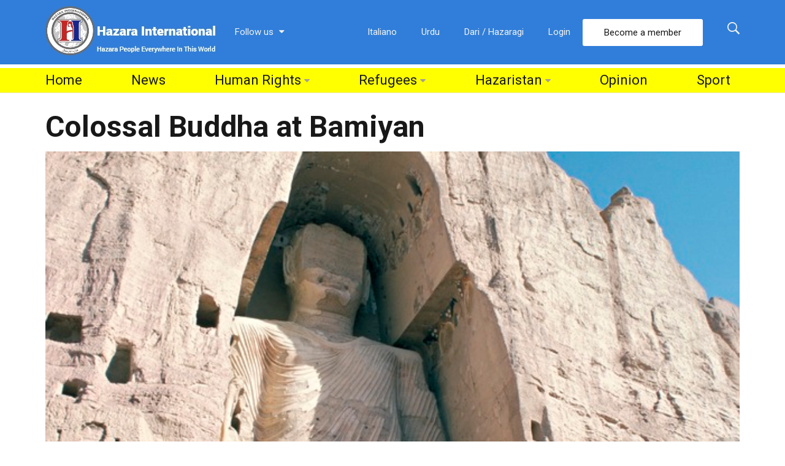

--- FILE ---
content_type: text/html; charset=UTF-8
request_url: https://www.hazarainternational.com/2015/01/10/disputes-damage-hopes-of-rebuilding-afghanistans-bamiyan-buddhas/colossal-buddha-at-bamiyan/
body_size: 64063
content:
<!DOCTYPE html>
<!--[if IE 9]><html class="lt-ie10 no-js" lang="en-US" itemscope itemtype="https://schema.org/WebSite"> <![endif]-->
<html class="no-js flexbox" lang="en-US" itemscope itemtype="https://schema.org/WebSite">
	<head>
		<meta charset="UTF-8">
		<meta name="viewport" content="width=device-width, height=device-height, initial-scale=1.0, maximum-scale=1.0" />

		<meta name='robots' content='index, follow, max-image-preview:large, max-snippet:-1, max-video-preview:-1' />

	<!-- This site is optimized with the Yoast SEO plugin v26.6 - https://yoast.com/wordpress/plugins/seo/ -->
	<title>Colossal Buddha at Bamiyan - Hazara International</title>
	<link rel="canonical" href="https://www.hazarainternational.com/2015/01/10/disputes-damage-hopes-of-rebuilding-afghanistans-bamiyan-buddhas/colossal-buddha-at-bamiyan/" />
	<meta property="og:locale" content="en_US" />
	<meta property="og:type" content="article" />
	<meta property="og:title" content="Colossal Buddha at Bamiyan - Hazara International" />
	<meta property="og:url" content="https://www.hazarainternational.com/2015/01/10/disputes-damage-hopes-of-rebuilding-afghanistans-bamiyan-buddhas/colossal-buddha-at-bamiyan/" />
	<meta property="og:site_name" content="Hazara International" />
	<meta property="article:publisher" content="https://www.facebook.com/HazaraInternationalNetwork/" />
	<meta property="og:image" content="https://www.hazarainternational.com/2015/01/10/disputes-damage-hopes-of-rebuilding-afghanistans-bamiyan-buddhas/colossal-buddha-at-bamiyan" />
	<meta property="og:image:width" content="620" />
	<meta property="og:image:height" content="372" />
	<meta property="og:image:type" content="image/jpeg" />
	<meta name="twitter:card" content="summary_large_image" />
	<meta name="twitter:site" content="@hazarapeople" />
	<script type="application/ld+json" class="yoast-schema-graph">{"@context":"https://schema.org","@graph":[{"@type":"WebPage","@id":"https://www.hazarainternational.com/2015/01/10/disputes-damage-hopes-of-rebuilding-afghanistans-bamiyan-buddhas/colossal-buddha-at-bamiyan/","url":"https://www.hazarainternational.com/2015/01/10/disputes-damage-hopes-of-rebuilding-afghanistans-bamiyan-buddhas/colossal-buddha-at-bamiyan/","name":"Colossal Buddha at Bamiyan - Hazara International","isPartOf":{"@id":"https://www.hazarainternational.com/#website"},"primaryImageOfPage":{"@id":"https://www.hazarainternational.com/2015/01/10/disputes-damage-hopes-of-rebuilding-afghanistans-bamiyan-buddhas/colossal-buddha-at-bamiyan/#primaryimage"},"image":{"@id":"https://www.hazarainternational.com/2015/01/10/disputes-damage-hopes-of-rebuilding-afghanistans-bamiyan-buddhas/colossal-buddha-at-bamiyan/#primaryimage"},"thumbnailUrl":"https://www.hazarainternational.com/wp-content/uploads/2015/01/boda.jpg","datePublished":"2015-01-11T12:21:40+00:00","breadcrumb":{"@id":"https://www.hazarainternational.com/2015/01/10/disputes-damage-hopes-of-rebuilding-afghanistans-bamiyan-buddhas/colossal-buddha-at-bamiyan/#breadcrumb"},"inLanguage":"en-US","potentialAction":[{"@type":"ReadAction","target":["https://www.hazarainternational.com/2015/01/10/disputes-damage-hopes-of-rebuilding-afghanistans-bamiyan-buddhas/colossal-buddha-at-bamiyan/"]}]},{"@type":"ImageObject","inLanguage":"en-US","@id":"https://www.hazarainternational.com/2015/01/10/disputes-damage-hopes-of-rebuilding-afghanistans-bamiyan-buddhas/colossal-buddha-at-bamiyan/#primaryimage","url":"https://www.hazarainternational.com/wp-content/uploads/2015/01/boda.jpg","contentUrl":"https://www.hazarainternational.com/wp-content/uploads/2015/01/boda.jpg","width":620,"height":372},{"@type":"BreadcrumbList","@id":"https://www.hazarainternational.com/2015/01/10/disputes-damage-hopes-of-rebuilding-afghanistans-bamiyan-buddhas/colossal-buddha-at-bamiyan/#breadcrumb","itemListElement":[{"@type":"ListItem","position":1,"name":"Home","item":"https://www.hazarainternational.com/"},{"@type":"ListItem","position":2,"name":"Disputes damage hopes of rebuilding Afghanistan’s Bamiyan Buddhas","item":"https://www.hazarainternational.com/2015/01/10/disputes-damage-hopes-of-rebuilding-afghanistans-bamiyan-buddhas/"},{"@type":"ListItem","position":3,"name":"Colossal Buddha at Bamiyan"}]},{"@type":"WebSite","@id":"https://www.hazarainternational.com/#website","url":"https://www.hazarainternational.com/","name":"Hazara International","description":"Hazara People Everywhere in this World!","potentialAction":[{"@type":"SearchAction","target":{"@type":"EntryPoint","urlTemplate":"https://www.hazarainternational.com/?s={search_term_string}"},"query-input":{"@type":"PropertyValueSpecification","valueRequired":true,"valueName":"search_term_string"}}],"inLanguage":"en-US"}]}</script>
	<!-- / Yoast SEO plugin. -->


<link rel='dns-prefetch' href='//fonts.googleapis.com' />
<link rel="alternate" type="application/rss+xml" title="Hazara International &raquo; Feed" href="https://www.hazarainternational.com/feed/" />
<link rel="alternate" type="application/rss+xml" title="Hazara International &raquo; Comments Feed" href="https://www.hazarainternational.com/comments/feed/" />
<link rel="alternate" type="application/rss+xml" title="Hazara International &raquo; Colossal Buddha at Bamiyan Comments Feed" href="https://www.hazarainternational.com/2015/01/10/disputes-damage-hopes-of-rebuilding-afghanistans-bamiyan-buddhas/colossal-buddha-at-bamiyan/feed/" />
<link rel="alternate" title="oEmbed (JSON)" type="application/json+oembed" href="https://www.hazarainternational.com/wp-json/oembed/1.0/embed?url=https%3A%2F%2Fwww.hazarainternational.com%2F2015%2F01%2F10%2Fdisputes-damage-hopes-of-rebuilding-afghanistans-bamiyan-buddhas%2Fcolossal-buddha-at-bamiyan%2F" />
<link rel="alternate" title="oEmbed (XML)" type="text/xml+oembed" href="https://www.hazarainternational.com/wp-json/oembed/1.0/embed?url=https%3A%2F%2Fwww.hazarainternational.com%2F2015%2F01%2F10%2Fdisputes-damage-hopes-of-rebuilding-afghanistans-bamiyan-buddhas%2Fcolossal-buddha-at-bamiyan%2F&#038;format=xml" />
<style id='wp-img-auto-sizes-contain-inline-css' type='text/css'>
img:is([sizes=auto i],[sizes^="auto," i]){contain-intrinsic-size:3000px 1500px}
/*# sourceURL=wp-img-auto-sizes-contain-inline-css */
</style>
<link rel='stylesheet' id='xt_likes_frontend_styles-css' href='https://www.hazarainternational.com/wp-content/themes/goodnews/lib/modules/likes/css/xt_likes.css?ver=6.9' type='text/css' media='all' />
<link rel='stylesheet' id='font-awesome-css' href='https://www.hazarainternational.com/wp-content/themes/goodnews/assets/vendors/fontawesome/css/font-awesome.min.css?ver=6.9' type='text/css' media='all' />
<link rel='stylesheet' id='fontawesome-extended-css' href='https://www.hazarainternational.com/wp-content/themes/goodnews/lib/modules/social-share/font-awesome/css/font-awesome-extended.min.css?ver=6.9' type='text/css' media='all' />
<link rel='stylesheet' id='xt-socialshare-styles-css' href='https://www.hazarainternational.com/wp-content/themes/goodnews/lib/modules/social-share/skins/default.css?ver=6.9' type='text/css' media='all' />
<link rel='stylesheet' id='jquery-ui-custom-css' href='https://www.hazarainternational.com/wp-content/themes/goodnews/lib/modules/login-register/assets/jquery-ui.min.css?ver=6.9' type='text/css' media='all' />
<link rel='stylesheet' id='ajax-login-register-style-css' href='https://www.hazarainternational.com/wp-content/themes/goodnews/lib/modules/login-register/assets/styles.min.css?ver=6.9' type='text/css' media='all' />
<link rel='stylesheet' id='ajax-login-register-login-style-css' href='https://www.hazarainternational.com/wp-content/themes/goodnews/lib/modules/login-register/assets/login.min.css?ver=6.9' type='text/css' media='all' />
<link rel='stylesheet' id='ajax-login-register-register-style-css' href='https://www.hazarainternational.com/wp-content/themes/goodnews/lib/modules/login-register/assets/register.min.css?ver=6.9' type='text/css' media='all' />
<style id='wp-emoji-styles-inline-css' type='text/css'>

	img.wp-smiley, img.emoji {
		display: inline !important;
		border: none !important;
		box-shadow: none !important;
		height: 1em !important;
		width: 1em !important;
		margin: 0 0.07em !important;
		vertical-align: -0.1em !important;
		background: none !important;
		padding: 0 !important;
	}
/*# sourceURL=wp-emoji-styles-inline-css */
</style>
<style id='wp-block-library-inline-css' type='text/css'>
:root{--wp-block-synced-color:#7a00df;--wp-block-synced-color--rgb:122,0,223;--wp-bound-block-color:var(--wp-block-synced-color);--wp-editor-canvas-background:#ddd;--wp-admin-theme-color:#007cba;--wp-admin-theme-color--rgb:0,124,186;--wp-admin-theme-color-darker-10:#006ba1;--wp-admin-theme-color-darker-10--rgb:0,107,160.5;--wp-admin-theme-color-darker-20:#005a87;--wp-admin-theme-color-darker-20--rgb:0,90,135;--wp-admin-border-width-focus:2px}@media (min-resolution:192dpi){:root{--wp-admin-border-width-focus:1.5px}}.wp-element-button{cursor:pointer}:root .has-very-light-gray-background-color{background-color:#eee}:root .has-very-dark-gray-background-color{background-color:#313131}:root .has-very-light-gray-color{color:#eee}:root .has-very-dark-gray-color{color:#313131}:root .has-vivid-green-cyan-to-vivid-cyan-blue-gradient-background{background:linear-gradient(135deg,#00d084,#0693e3)}:root .has-purple-crush-gradient-background{background:linear-gradient(135deg,#34e2e4,#4721fb 50%,#ab1dfe)}:root .has-hazy-dawn-gradient-background{background:linear-gradient(135deg,#faaca8,#dad0ec)}:root .has-subdued-olive-gradient-background{background:linear-gradient(135deg,#fafae1,#67a671)}:root .has-atomic-cream-gradient-background{background:linear-gradient(135deg,#fdd79a,#004a59)}:root .has-nightshade-gradient-background{background:linear-gradient(135deg,#330968,#31cdcf)}:root .has-midnight-gradient-background{background:linear-gradient(135deg,#020381,#2874fc)}:root{--wp--preset--font-size--normal:16px;--wp--preset--font-size--huge:42px}.has-regular-font-size{font-size:1em}.has-larger-font-size{font-size:2.625em}.has-normal-font-size{font-size:var(--wp--preset--font-size--normal)}.has-huge-font-size{font-size:var(--wp--preset--font-size--huge)}.has-text-align-center{text-align:center}.has-text-align-left{text-align:left}.has-text-align-right{text-align:right}.has-fit-text{white-space:nowrap!important}#end-resizable-editor-section{display:none}.aligncenter{clear:both}.items-justified-left{justify-content:flex-start}.items-justified-center{justify-content:center}.items-justified-right{justify-content:flex-end}.items-justified-space-between{justify-content:space-between}.screen-reader-text{border:0;clip-path:inset(50%);height:1px;margin:-1px;overflow:hidden;padding:0;position:absolute;width:1px;word-wrap:normal!important}.screen-reader-text:focus{background-color:#ddd;clip-path:none;color:#444;display:block;font-size:1em;height:auto;left:5px;line-height:normal;padding:15px 23px 14px;text-decoration:none;top:5px;width:auto;z-index:100000}html :where(.has-border-color){border-style:solid}html :where([style*=border-top-color]){border-top-style:solid}html :where([style*=border-right-color]){border-right-style:solid}html :where([style*=border-bottom-color]){border-bottom-style:solid}html :where([style*=border-left-color]){border-left-style:solid}html :where([style*=border-width]){border-style:solid}html :where([style*=border-top-width]){border-top-style:solid}html :where([style*=border-right-width]){border-right-style:solid}html :where([style*=border-bottom-width]){border-bottom-style:solid}html :where([style*=border-left-width]){border-left-style:solid}html :where(img[class*=wp-image-]){height:auto;max-width:100%}:where(figure){margin:0 0 1em}html :where(.is-position-sticky){--wp-admin--admin-bar--position-offset:var(--wp-admin--admin-bar--height,0px)}@media screen and (max-width:600px){html :where(.is-position-sticky){--wp-admin--admin-bar--position-offset:0px}}

/*# sourceURL=wp-block-library-inline-css */
</style><style id='global-styles-inline-css' type='text/css'>
:root{--wp--preset--aspect-ratio--square: 1;--wp--preset--aspect-ratio--4-3: 4/3;--wp--preset--aspect-ratio--3-4: 3/4;--wp--preset--aspect-ratio--3-2: 3/2;--wp--preset--aspect-ratio--2-3: 2/3;--wp--preset--aspect-ratio--16-9: 16/9;--wp--preset--aspect-ratio--9-16: 9/16;--wp--preset--color--black: #000000;--wp--preset--color--cyan-bluish-gray: #abb8c3;--wp--preset--color--white: #ffffff;--wp--preset--color--pale-pink: #f78da7;--wp--preset--color--vivid-red: #cf2e2e;--wp--preset--color--luminous-vivid-orange: #ff6900;--wp--preset--color--luminous-vivid-amber: #fcb900;--wp--preset--color--light-green-cyan: #7bdcb5;--wp--preset--color--vivid-green-cyan: #00d084;--wp--preset--color--pale-cyan-blue: #8ed1fc;--wp--preset--color--vivid-cyan-blue: #0693e3;--wp--preset--color--vivid-purple: #9b51e0;--wp--preset--gradient--vivid-cyan-blue-to-vivid-purple: linear-gradient(135deg,rgb(6,147,227) 0%,rgb(155,81,224) 100%);--wp--preset--gradient--light-green-cyan-to-vivid-green-cyan: linear-gradient(135deg,rgb(122,220,180) 0%,rgb(0,208,130) 100%);--wp--preset--gradient--luminous-vivid-amber-to-luminous-vivid-orange: linear-gradient(135deg,rgb(252,185,0) 0%,rgb(255,105,0) 100%);--wp--preset--gradient--luminous-vivid-orange-to-vivid-red: linear-gradient(135deg,rgb(255,105,0) 0%,rgb(207,46,46) 100%);--wp--preset--gradient--very-light-gray-to-cyan-bluish-gray: linear-gradient(135deg,rgb(238,238,238) 0%,rgb(169,184,195) 100%);--wp--preset--gradient--cool-to-warm-spectrum: linear-gradient(135deg,rgb(74,234,220) 0%,rgb(151,120,209) 20%,rgb(207,42,186) 40%,rgb(238,44,130) 60%,rgb(251,105,98) 80%,rgb(254,248,76) 100%);--wp--preset--gradient--blush-light-purple: linear-gradient(135deg,rgb(255,206,236) 0%,rgb(152,150,240) 100%);--wp--preset--gradient--blush-bordeaux: linear-gradient(135deg,rgb(254,205,165) 0%,rgb(254,45,45) 50%,rgb(107,0,62) 100%);--wp--preset--gradient--luminous-dusk: linear-gradient(135deg,rgb(255,203,112) 0%,rgb(199,81,192) 50%,rgb(65,88,208) 100%);--wp--preset--gradient--pale-ocean: linear-gradient(135deg,rgb(255,245,203) 0%,rgb(182,227,212) 50%,rgb(51,167,181) 100%);--wp--preset--gradient--electric-grass: linear-gradient(135deg,rgb(202,248,128) 0%,rgb(113,206,126) 100%);--wp--preset--gradient--midnight: linear-gradient(135deg,rgb(2,3,129) 0%,rgb(40,116,252) 100%);--wp--preset--font-size--small: 13px;--wp--preset--font-size--medium: 20px;--wp--preset--font-size--large: 36px;--wp--preset--font-size--x-large: 42px;--wp--preset--spacing--20: 0.44rem;--wp--preset--spacing--30: 0.67rem;--wp--preset--spacing--40: 1rem;--wp--preset--spacing--50: 1.5rem;--wp--preset--spacing--60: 2.25rem;--wp--preset--spacing--70: 3.38rem;--wp--preset--spacing--80: 5.06rem;--wp--preset--shadow--natural: 6px 6px 9px rgba(0, 0, 0, 0.2);--wp--preset--shadow--deep: 12px 12px 50px rgba(0, 0, 0, 0.4);--wp--preset--shadow--sharp: 6px 6px 0px rgba(0, 0, 0, 0.2);--wp--preset--shadow--outlined: 6px 6px 0px -3px rgb(255, 255, 255), 6px 6px rgb(0, 0, 0);--wp--preset--shadow--crisp: 6px 6px 0px rgb(0, 0, 0);}:where(.is-layout-flex){gap: 0.5em;}:where(.is-layout-grid){gap: 0.5em;}body .is-layout-flex{display: flex;}.is-layout-flex{flex-wrap: wrap;align-items: center;}.is-layout-flex > :is(*, div){margin: 0;}body .is-layout-grid{display: grid;}.is-layout-grid > :is(*, div){margin: 0;}:where(.wp-block-columns.is-layout-flex){gap: 2em;}:where(.wp-block-columns.is-layout-grid){gap: 2em;}:where(.wp-block-post-template.is-layout-flex){gap: 1.25em;}:where(.wp-block-post-template.is-layout-grid){gap: 1.25em;}.has-black-color{color: var(--wp--preset--color--black) !important;}.has-cyan-bluish-gray-color{color: var(--wp--preset--color--cyan-bluish-gray) !important;}.has-white-color{color: var(--wp--preset--color--white) !important;}.has-pale-pink-color{color: var(--wp--preset--color--pale-pink) !important;}.has-vivid-red-color{color: var(--wp--preset--color--vivid-red) !important;}.has-luminous-vivid-orange-color{color: var(--wp--preset--color--luminous-vivid-orange) !important;}.has-luminous-vivid-amber-color{color: var(--wp--preset--color--luminous-vivid-amber) !important;}.has-light-green-cyan-color{color: var(--wp--preset--color--light-green-cyan) !important;}.has-vivid-green-cyan-color{color: var(--wp--preset--color--vivid-green-cyan) !important;}.has-pale-cyan-blue-color{color: var(--wp--preset--color--pale-cyan-blue) !important;}.has-vivid-cyan-blue-color{color: var(--wp--preset--color--vivid-cyan-blue) !important;}.has-vivid-purple-color{color: var(--wp--preset--color--vivid-purple) !important;}.has-black-background-color{background-color: var(--wp--preset--color--black) !important;}.has-cyan-bluish-gray-background-color{background-color: var(--wp--preset--color--cyan-bluish-gray) !important;}.has-white-background-color{background-color: var(--wp--preset--color--white) !important;}.has-pale-pink-background-color{background-color: var(--wp--preset--color--pale-pink) !important;}.has-vivid-red-background-color{background-color: var(--wp--preset--color--vivid-red) !important;}.has-luminous-vivid-orange-background-color{background-color: var(--wp--preset--color--luminous-vivid-orange) !important;}.has-luminous-vivid-amber-background-color{background-color: var(--wp--preset--color--luminous-vivid-amber) !important;}.has-light-green-cyan-background-color{background-color: var(--wp--preset--color--light-green-cyan) !important;}.has-vivid-green-cyan-background-color{background-color: var(--wp--preset--color--vivid-green-cyan) !important;}.has-pale-cyan-blue-background-color{background-color: var(--wp--preset--color--pale-cyan-blue) !important;}.has-vivid-cyan-blue-background-color{background-color: var(--wp--preset--color--vivid-cyan-blue) !important;}.has-vivid-purple-background-color{background-color: var(--wp--preset--color--vivid-purple) !important;}.has-black-border-color{border-color: var(--wp--preset--color--black) !important;}.has-cyan-bluish-gray-border-color{border-color: var(--wp--preset--color--cyan-bluish-gray) !important;}.has-white-border-color{border-color: var(--wp--preset--color--white) !important;}.has-pale-pink-border-color{border-color: var(--wp--preset--color--pale-pink) !important;}.has-vivid-red-border-color{border-color: var(--wp--preset--color--vivid-red) !important;}.has-luminous-vivid-orange-border-color{border-color: var(--wp--preset--color--luminous-vivid-orange) !important;}.has-luminous-vivid-amber-border-color{border-color: var(--wp--preset--color--luminous-vivid-amber) !important;}.has-light-green-cyan-border-color{border-color: var(--wp--preset--color--light-green-cyan) !important;}.has-vivid-green-cyan-border-color{border-color: var(--wp--preset--color--vivid-green-cyan) !important;}.has-pale-cyan-blue-border-color{border-color: var(--wp--preset--color--pale-cyan-blue) !important;}.has-vivid-cyan-blue-border-color{border-color: var(--wp--preset--color--vivid-cyan-blue) !important;}.has-vivid-purple-border-color{border-color: var(--wp--preset--color--vivid-purple) !important;}.has-vivid-cyan-blue-to-vivid-purple-gradient-background{background: var(--wp--preset--gradient--vivid-cyan-blue-to-vivid-purple) !important;}.has-light-green-cyan-to-vivid-green-cyan-gradient-background{background: var(--wp--preset--gradient--light-green-cyan-to-vivid-green-cyan) !important;}.has-luminous-vivid-amber-to-luminous-vivid-orange-gradient-background{background: var(--wp--preset--gradient--luminous-vivid-amber-to-luminous-vivid-orange) !important;}.has-luminous-vivid-orange-to-vivid-red-gradient-background{background: var(--wp--preset--gradient--luminous-vivid-orange-to-vivid-red) !important;}.has-very-light-gray-to-cyan-bluish-gray-gradient-background{background: var(--wp--preset--gradient--very-light-gray-to-cyan-bluish-gray) !important;}.has-cool-to-warm-spectrum-gradient-background{background: var(--wp--preset--gradient--cool-to-warm-spectrum) !important;}.has-blush-light-purple-gradient-background{background: var(--wp--preset--gradient--blush-light-purple) !important;}.has-blush-bordeaux-gradient-background{background: var(--wp--preset--gradient--blush-bordeaux) !important;}.has-luminous-dusk-gradient-background{background: var(--wp--preset--gradient--luminous-dusk) !important;}.has-pale-ocean-gradient-background{background: var(--wp--preset--gradient--pale-ocean) !important;}.has-electric-grass-gradient-background{background: var(--wp--preset--gradient--electric-grass) !important;}.has-midnight-gradient-background{background: var(--wp--preset--gradient--midnight) !important;}.has-small-font-size{font-size: var(--wp--preset--font-size--small) !important;}.has-medium-font-size{font-size: var(--wp--preset--font-size--medium) !important;}.has-large-font-size{font-size: var(--wp--preset--font-size--large) !important;}.has-x-large-font-size{font-size: var(--wp--preset--font-size--x-large) !important;}
/*# sourceURL=global-styles-inline-css */
</style>

<style id='classic-theme-styles-inline-css' type='text/css'>
/*! This file is auto-generated */
.wp-block-button__link{color:#fff;background-color:#32373c;border-radius:9999px;box-shadow:none;text-decoration:none;padding:calc(.667em + 2px) calc(1.333em + 2px);font-size:1.125em}.wp-block-file__button{background:#32373c;color:#fff;text-decoration:none}
/*# sourceURL=/wp-includes/css/classic-themes.min.css */
</style>
<link rel='stylesheet' id='xt-widget-style-css' href='https://www.hazarainternational.com/wp-content/themes/goodnews/lib/widgets/assets/common/css/styles.css?ver=6.9' type='text/css' media='all' />
<link rel='stylesheet' id='xt-icomoon-css' href='https://www.hazarainternational.com/wp-content/themes/goodnews/assets/vendors/icomoon/icomoon.min.css?ver=6.9' type='text/css' media='all' />
<link rel='stylesheet' id='xt-defaults-css' href='https://www.hazarainternational.com/wp-content/themes/goodnews/assets/css/defaults.min.css?ver=6.9' type='text/css' media='all' />
<link rel='stylesheet' id='xt-style-css' href='https://www.hazarainternational.com/wp-content/uploads/goodnews/style.min.css?ver=6.9' type='text/css' media='all' />
<link rel='stylesheet' id='xt-child-style-css' href='https://www.hazarainternational.com/wp-content/themes/goodnews-child/style.css?ver=6.9' type='text/css' media='all' />
<link rel='stylesheet' id='redux-google-fonts-goodnews-css' href='https://fonts.googleapis.com/css?family=Roboto%3A500%2C700%2C400&#038;ver=1683443274' type='text/css' media='all' />
<script type="text/javascript" src="https://www.hazarainternational.com/wp-includes/js/jquery/jquery.min.js?ver=3.7.1" id="jquery-core-js"></script>
<script type="text/javascript" src="https://www.hazarainternational.com/wp-includes/js/jquery/jquery-migrate.min.js?ver=3.4.1" id="jquery-migrate-js" defer></script>
<script type="text/javascript" src="https://www.hazarainternational.com/wp-content/plugins/xt-galleria/galleria/galleria-1.4.2.min.js?ver=1.4.2" id="xt-galleria-js" defer></script>
<script type="text/javascript" src="https://www.hazarainternational.com/wp-content/themes/goodnews/lib/widgets/advanced-news/assets/widget.min.js?ver=6.9" id="xt_news-js" defer></script>
<script type="text/javascript" src="https://www.hazarainternational.com/wp-content/themes/goodnews/lib/widgets/assets/common/js/conditional.js?ver=6.9" id="xt-widget-conditional-js" defer></script>
<script type="text/javascript" src="https://www.hazarainternational.com/wp-content/themes/goodnews/lib/widgets/assets/xt_twitter/jquery.tweet.min.js?ver=6.9" id="xt-jquery-tweets-js" defer></script>
<script type="text/javascript" id="xt-widget-twitter-js-extra">
/* <![CDATA[ */
var xt_twitter = {"modpath":"https://www.hazarainternational.com/?xt-widget-fetch=1"};
//# sourceURL=xt-widget-twitter-js-extra
/* ]]> */
</script>
<script type="text/javascript" src="https://www.hazarainternational.com/wp-content/themes/goodnews/lib/widgets/assets/xt_twitter/widget.min.js?ver=6.9" id="xt-widget-twitter-js" defer></script>
<script type="text/javascript" src="https://www.hazarainternational.com/wp-content/themes/goodnews/assets/vendors/modernizr/modernizr.custom.js?ver=6.9" id="modernizr-js" defer></script>
<script></script>
<!-- OG: 3.3.8 --><link rel="image_src" href="https://www.hazarainternational.com/wp-content/uploads/2015/01/boda.jpg"><meta name="msapplication-TileImage" content="https://www.hazarainternational.com/wp-content/uploads/2015/01/boda.jpg">
<meta property="og:image" content="https://www.hazarainternational.com/wp-content/uploads/2015/01/boda.jpg"><meta property="og:image:secure_url" content="https://www.hazarainternational.com/wp-content/uploads/2015/01/boda.jpg"><meta property="og:image:width" content="620"><meta property="og:image:height" content="372"><meta property="og:image:alt" content="Colossal Buddha at Bamiyan"><meta property="og:image:type" content="image/jpeg"><meta property="og:description" content="Colossal Buddha at Bamiyan"><meta property="og:type" content="article"><meta property="og:locale" content="en_US"><meta property="og:site_name" content="Hazara International"><meta property="og:title" content="Colossal Buddha at Bamiyan"><meta property="og:url" content="https://www.hazarainternational.com/2015/01/10/disputes-damage-hopes-of-rebuilding-afghanistans-bamiyan-buddhas/colossal-buddha-at-bamiyan/"><meta property="og:updated_time" content="2015-01-11T16:51:40+04:30">
<meta property="article:published_time" content="2015-01-11T12:21:40+00:00"><meta property="article:modified_time" content="2015-01-11T12:21:40+00:00"><meta property="article:author:first_name" content="Mohammad"><meta property="article:author:last_name" content="rezai"><meta property="article:author:username" content="admin">
<meta property="twitter:partner" content="ogwp"><meta property="twitter:card" content="summary_large_image"><meta property="twitter:image" content="https://www.hazarainternational.com/wp-content/uploads/2015/01/boda.jpg"><meta property="twitter:image:alt" content="Colossal Buddha at Bamiyan"><meta property="twitter:title" content="Colossal Buddha at Bamiyan"><meta property="twitter:description" content="Colossal Buddha at Bamiyan"><meta property="twitter:url" content="https://www.hazarainternational.com/2015/01/10/disputes-damage-hopes-of-rebuilding-afghanistans-bamiyan-buddhas/colossal-buddha-at-bamiyan/"><meta property="twitter:label1" content="Reading time"><meta property="twitter:data1" content="Less than a minute">
<meta itemprop="image" content="https://www.hazarainternational.com/wp-content/uploads/2015/01/boda.jpg"><meta itemprop="name" content="Colossal Buddha at Bamiyan"><meta itemprop="description" content="Colossal Buddha at Bamiyan"><meta itemprop="datePublished" content="2015-01-11"><meta itemprop="dateModified" content="2015-01-11T12:21:40+00:00">
<meta property="profile:first_name" content="Mohammad"><meta property="profile:last_name" content="rezai"><meta property="profile:username" content="admin">
<!-- /OG -->

<link rel="https://api.w.org/" href="https://www.hazarainternational.com/wp-json/" /><link rel="alternate" title="JSON" type="application/json" href="https://www.hazarainternational.com/wp-json/wp/v2/media/10019" /><link rel="EditURI" type="application/rsd+xml" title="RSD" href="https://www.hazarainternational.com/xmlrpc.php?rsd" />
<meta name="generator" content="WordPress 6.9" />
<link rel='shortlink' href='https://www.hazarainternational.com/?p=10019' />

	<meta name="generator" content="Good News Child v2.5.3 by XplodedThemes.com"><style type="text/css" id="voting-style-css">
.xt-votes .xt-likes { background-color: #27a159!important}
.xt-votes .xt-likes{ color: #ffffff!important}
.xt-votes .xt-likes a{ color: #ffffff!important}
.xt-votes .xt-dislikes { background-color: #ebebeb!important}
.xt-votes .xt-dislikes{ color: #7d7d7d!important}
.xt-votes .xt-dislikes a{ color: #7d7d7d!important}
.xt-votes { text-align: left}
.xt-likes, .xt-dislikes, .xt-votes i { font-size: 14px!important}
</style>
		<script type="text/javascript">
	    	XT_LIKES = {"base_url":"https:\/\/www.hazarainternational.com","ajax_url":"https:\/\/www.hazarainternational.com\/wp-admin\/admin-ajax.php"};
		</script>
	    <meta name="generator" content="Powered by WPBakery Page Builder - drag and drop page builder for WordPress."/>
<link rel="icon" href="https://www.hazarainternational.com/wp-content/uploads/2021/01/cropped-logo-32x32.png" sizes="32x32" />
<link rel="icon" href="https://www.hazarainternational.com/wp-content/uploads/2021/01/cropped-logo-192x192.png" sizes="192x192" />
<link rel="apple-touch-icon" href="https://www.hazarainternational.com/wp-content/uploads/2021/01/cropped-logo-180x180.png" />
<meta name="msapplication-TileImage" content="https://www.hazarainternational.com/wp-content/uploads/2021/01/cropped-logo-270x270.png" />
<noscript><style> .wpb_animate_when_almost_visible { opacity: 1; }</style></noscript>	
	</head>
	<body data-rsssl=1 class="attachment wp-singular attachment-template-default single single-attachment postid-10019 attachmentid-10019 attachment-jpeg wp-theme-goodnews wp-child-theme-goodnews-child layout-full wpb-js-composer js-comp-ver-8.7.2 vc_responsive">
        		 
				
		<div class="lights_overlay visually-hidden hidden"></div>
		
		<div id="pusher" class="off-canvas-wrap closed" data-offcanvas>
			
			<div id="wrapper" class="container inner-wrap">

								
				<div id="outer_wrapper" class="outer_wrapper">
				
					<!-- Header -->
					
										
					<header id="main-header">
						
												
						
<!-- Above Top Bar Widget Zone -->
	

<!-- Top Menu Bar -->
<div class="top-menu
				 contain-to-grid	 topbar-item-divider	 topbar-sticky-item-divider	">
		

	<nav class="top-bar" data-topbar 
		data-sticky_height="0" 
		data-distance="200" 	
		data-options="sticky_on: small; back_text: Back">

				
					<ul class="sticky-menu right always">
				<li class="toggle-search menu-search"><a href="#" class="search-toggle" data-dropdown="search-drop" aria-controls="search-drop" aria-expanded="false"><i class="icon-ion-search"></i></a></li>
				<li id="search-drop" class="search-drop has-form f-dropdown" data-dropdown-content aria-hidden="true">
			    	<form method="get" action="https://www.hazarainternational.com/">
	<div class="row collapse">
    	<div class="small-12 columns small-centered transition">
        	<input type="text" name="s" class="search-input" autocomplete="off" value="" placeholder="Start searching...">
        	<a href="#" class="transparent button search-button"><i class="icon-ion-search"></i></a>
        	<a href="#" class="transparent search-close-button"><i class="icon-ion-close-outline"></i></a>
		</div>
	</div>
</form>				</li>
			</ul>
		
		<ul class="title-area has-logo">
			
			<li class="name">
						
				<a href="https://www.hazarainternational.com/" class="site-logo show-for-medium-up">
						
							  	
		  		<img class="to-be-loaded" src="#" data-interchange="[https://www.hazarainternational.com/wp-content/uploads/2021/04/HIN-latest.jpg, (default)], [https://www.hazarainternational.com/wp-content/uploads/2021/04/HIN-latest.jpg, (retina)]" alt="Hazara International">
		  		<noscript><img src="https://www.hazarainternational.com/wp-content/uploads/2021/04/HIN-latest.jpg" alt="Hazara International"></noscript>
		  		
		  			  		
			  	
		</a>
				
				
				<a href="https://www.hazarainternational.com/" class="site-logo show-for-small-only">
						
							  	
		  		<img class="to-be-loaded" src="#" data-interchange="[https://www.hazarainternational.com/wp-content/uploads/2021/01/HIN-latest.jpg, (default)], [https://www.hazarainternational.com/wp-content/uploads/2021/01/HIN-latest.jpg, (retina)]" alt="Hazara International">
		  		<noscript><img src="https://www.hazarainternational.com/wp-content/uploads/2021/01/HIN-latest.jpg" alt="Hazara International"></noscript>
		  		
		  			  		
			  	
		</a>
				
						
			</li>
			<li class="toggle-topbar menu-icon"><a href="#"></a></li>
			
		</ul>
		

		<section class="top-bar-section">
			<!-- Right Nav Section -->
			<h2 class="hide-for-small-up">--</h2>
			
						
<!-- Top Bar Social Networks Section -->
<ul class="left follow-us show-for-medium-up  dropdown-list original-colors">
	
		<li class="has-dropdown">
		<a href="#"><span>Follow us</span> <i class="fa fa-caret-down"></i></a>
		<ul class="dropdown" style="width:col-3px">
				
									<li>
								
				<a style="color:#3c5a9b" title="Follow us on Facebook" target="_blank" href="https://www.facebook.com/HazaraInternational">
				
									
											<i class="fa fa-facebook"></i> 
										
					<span>Follow us on Facebook</span>
				
				</a>
			</li>
									<li>
								
				<a style="color:#1fc1f1" title="Follow us on Twitter" target="_blank" href="http://twitter.com/hazaraintl">
				
									
											<i class="fa fa-twitter"></i> 
										
					<span>Follow us on Twitter</span>
				
				</a>
			</li>
									<li>
								
				<a style="color:#cc181e" title="Follow us on YouTube" target="_blank" href="https://www.youtube.com/channel/UCUqne4j5lWfhk8eD9kZGfkQ/featured">
				
									
											<i class="fa fa-youtube"></i> 
										
					<span>Follow us on YouTube</span>
				
				</a>
			</li>
															<li>
								
				<a style="color:red" title="Follow us on Instagram" target="_blank" href="https://www.instagram.com/hazarainternational/">
				
									
											<i class="fa fa-instagram"></i> 
										
					<span>Follow us on Instagram</span>
				
				</a>
			</li>
						
						
						
				
		</ul>
	</li>
		
</ul>
			
			
<ul class="account-menu right">

		
				
			<li><a href="#" class="link already-registered-handle">Login</a></li>
		
						
				
		
		 
		
			<li><a href="#" class="button not-a-member-handle">Become a member</a></li>
			
						<li class="spacer"></li>
						
		
		
		
		
</ul>
			<!-- Top Bar Hot Links Section -->
<ul class="hotlinks-menu right">

	<li id="menu-item-12690" class="menu-item menu-item-type-custom menu-item-object-custom" data-itemid="12690" data-objectid="12690"><a href="https://www.hazarainternational.com/it/">Italiano</a></li>
<li id="menu-item-12691" class="menu-item menu-item-type-custom menu-item-object-custom" data-itemid="12691" data-objectid="12691"><a href="https://www.hazarainternational.com/urdu/">Urdu</a></li>
<li id="menu-item-12692" class="menu-item menu-item-type-custom menu-item-object-custom" data-itemid="12692" data-objectid="12692"><a href="https://www.hazarainternational.com/fa/">Dari / Hazaragi</a></li>
	
		
</ul>
			<ul id="main-mobile-menu" class="left menu show-for-small-only clearfix"><li id="menu-item-10892" class="menu-item menu-item-type-custom menu-item-object-custom" data-itemid="10892" data-objectid="10892"><a href="http://www.hazarapeople.com/">Home</a></li>
<li id="menu-item-12289" class="menu-item menu-item-type-taxonomy menu-item-object-category menu-category-slug-news menu-category-id-34 menu-category-slug-news menu-category-id-34" data-itemid="12289" data-objectid="34"><a href="https://www.hazarainternational.com/hazara/news/">News</a></li>
<li id="menu-item-8017" class="menu-item menu-item-type-taxonomy menu-item-object-category has-dropdown not-click menu-category-slug-hr menu-category-id-35 menu-category-slug-hr menu-category-id-35" data-itemid="8017" data-objectid="35"><a href="https://www.hazarainternational.com/hazara/hr/">Human Rights</a>
<ul class="dropdown ">
	<li id="menu-item-8029" class="menu-item menu-item-type-taxonomy menu-item-object-category menu-category-slug-hrw menu-category-id-39 menu-category-slug-hrw menu-category-id-39" data-itemid="8029" data-objectid="39"><a href="https://www.hazarainternational.com/hazara/hr/hrw/">Women Rights</a></li>
	<li id="menu-item-8023" class="menu-item menu-item-type-taxonomy menu-item-object-category menu-category-slug-hrg menu-category-id-44 menu-category-slug-hrg menu-category-id-44" data-itemid="8023" data-objectid="44"><a href="https://www.hazarainternational.com/hazara/hr/hrg/">Genocide</a></li>
	<li id="menu-item-8026" class="menu-item menu-item-type-taxonomy menu-item-object-category menu-category-slug-slavery menu-category-id-70 menu-category-slug-slavery menu-category-id-70" data-itemid="8026" data-objectid="70"><a href="https://www.hazarainternational.com/hazara/hr/slavery/">Slavery</a></li>
	<li id="menu-item-8019" class="menu-item menu-item-type-taxonomy menu-item-object-category menu-category-slug-hrd menu-category-id-63 menu-category-slug-hrd menu-category-id-63" data-itemid="8019" data-objectid="63"><a href="https://www.hazarainternational.com/hazara/hr/hrd/">Discrimination</a></li>
	<li id="menu-item-8022" class="menu-item menu-item-type-taxonomy menu-item-object-category menu-category-slug-hrfos menu-category-id-64 menu-category-slug-hrfos menu-category-id-64" data-itemid="8022" data-objectid="64"><a href="https://www.hazarainternational.com/hazara/hr/hrfos/">Freedom of Speech</a></li>
</ul>
</li>
<li id="menu-item-8025" class="menu-item menu-item-type-taxonomy menu-item-object-category has-dropdown not-click menu-category-slug-hrras menu-category-id-41 menu-category-slug-hrras menu-category-id-41" data-itemid="8025" data-objectid="41"><a href="https://www.hazarainternational.com/hazara/hrras/">Refugees</a>
<ul class="dropdown ">
	<li id="menu-item-8012" class="menu-item menu-item-type-taxonomy menu-item-object-category menu-category-slug-australia menu-category-id-47 menu-category-slug-australia menu-category-id-47" data-itemid="8012" data-objectid="47"><a href="https://www.hazarainternational.com/hazara/hrras/australia/">Australia</a></li>
	<li id="menu-item-8013" class="menu-item menu-item-type-taxonomy menu-item-object-category menu-category-slug-europe menu-category-id-48 menu-category-slug-europe menu-category-id-48" data-itemid="8013" data-objectid="48"><a href="https://www.hazarainternational.com/hazara/hrras/europe/">Europe</a></li>
	<li id="menu-item-8015" class="menu-item menu-item-type-taxonomy menu-item-object-category menu-category-slug-latin-america-us-canada menu-category-id-46 menu-category-slug-latin-america-us-canada menu-category-id-46" data-itemid="8015" data-objectid="46"><a href="https://www.hazarainternational.com/hazara/hrras/latin-america-us-canada/">Latin America, US &amp; Canada</a></li>
</ul>
</li>
<li id="menu-item-8653" class="menu-item menu-item-type-taxonomy menu-item-object-category has-dropdown not-click menu-category-slug-hazaristan menu-category-id-77 menu-category-slug-hazaristan menu-category-id-77" data-itemid="8653" data-objectid="77"><a href="https://www.hazarainternational.com/hazara/hazaristan/">Hazaristan</a>
<ul class="dropdown ">
	<li id="menu-item-11024" class="menu-item menu-item-type-post_type menu-item-object-page" data-itemid="11024" data-objectid="25"><a href="https://www.hazarainternational.com/hazara-history/">Hazara History</a></li>
	<li id="menu-item-8654" class="menu-item menu-item-type-taxonomy menu-item-object-category menu-category-slug-hazara-contemporary-figures menu-category-id-79 menu-category-slug-hazara-contemporary-figures menu-category-id-79" data-itemid="8654" data-objectid="79"><a href="https://www.hazarainternational.com/hazara/hazaristan/hazara-contemporary-figures/">Hazara Contemporary Figures</a></li>
	<li id="menu-item-8655" class="menu-item menu-item-type-taxonomy menu-item-object-category menu-category-slug-hazarahistoricalfigures menu-category-id-78 menu-category-slug-hazarahistoricalfigures menu-category-id-78" data-itemid="8655" data-objectid="78"><a href="https://www.hazarainternational.com/hazara/hazaristan/hazarahistoricalfigures/">Hazara Historical Figures</a></li>
	<li id="menu-item-8003" class="menu-item menu-item-type-taxonomy menu-item-object-category menu-category-slug-dna menu-category-id-72 menu-category-slug-dna menu-category-id-72" data-itemid="8003" data-objectid="72"><a href="https://www.hazarainternational.com/hazara/hazaristan/dna/">DNA Ancestors</a></li>
</ul>
</li>
<li id="menu-item-12065" class="menu-item menu-item-type-taxonomy menu-item-object-category menu-category-slug-opinion menu-category-id-93 menu-category-slug-opinion menu-category-id-93" data-itemid="12065" data-objectid="93"><a href="https://www.hazarainternational.com/hazara/opinion/">Opinion</a></li>
<li id="menu-item-8041" class="menu-item menu-item-type-taxonomy menu-item-object-category menu-category-slug-sport menu-category-id-1 menu-category-slug-sport menu-category-id-1" data-itemid="8041" data-objectid="1"><a href="https://www.hazarainternational.com/hazara/sport/">Sport</a></li>
</ul><!-- Mobile Search Section -->
<ul class="search show-for-small-only clearfix">
    <li class="has-form">
    	<form method="get" action="https://www.hazarainternational.com/">
	<div class="row collapse">
    	<div class="small-12 columns small-centered transition">
        	<input type="text" name="s" class="search-input" autocomplete="off" value="" placeholder="Start searching...">
        	<a href="#" class="transparent button search-button"><i class="icon-ion-search"></i></a>
        	<a href="#" class="transparent search-close-button"><i class="icon-ion-close-outline"></i></a>
		</div>
	</div>
</form>	</li>
</ul>




<!-- Mobile social Networks Section -->
<div class="show-for-small-only clearfix">
	
	<!-- social-networks -->
	<ul class="social-networks">
	
						<li>
			<a style="color:#3c5a9b" target="_blank" href="https://www.facebook.com/HazaraInternational">
								<i class="fa fa-facebook" title="Facebook"></i>
							</a>
		</li>

						<li>
			<a style="color:#1fc1f1" target="_blank" href="http://twitter.com/hazaraintl">
								<i class="fa fa-twitter" title="Twitter"></i>
							</a>
		</li>

						<li>
			<a style="color:#cc181e" target="_blank" href="https://www.youtube.com/channel/UCUqne4j5lWfhk8eD9kZGfkQ/featured">
								<i class="fa fa-youtube" title="YouTube"></i>
							</a>
		</li>

										<li>
			<a style="color:red" target="_blank" href="https://www.instagram.com/hazarainternational/">
								<i class="fa fa-instagram" title="Instagram"></i>
							</a>
		</li>

			
		
	</ul>
	
				

</div>


		</section>
	</nav>

</div>
<!-- End Top Menu Bar -->

<!-- Below Top Bar Widget Zone -->
						
												
						

	
	<!-- Above Main Menu Widget Zone -->
		
	
	
	<!-- Main Menu Bar -->
	
		
		<div  class="main-menu hide-for-small-only sticky    contain-to-grid  ">
				
			<nav class="top-bar" data-topbar 
				data-sticky_height="65" 
				data-distance="200" 
				data-options="sticky_on: medium">
		
				<section class="top-bar-section search-toggle-onsticky">
				
												
								
											
						<ul id="main-menu" class="menu top-level stretch sticky-stretch left"><li class="menu-item menu-item-type-custom menu-item-object-custom" data-itemid="10892" data-objectid="10892"><a href="http://www.hazarapeople.com/">Home</a></li>
<li class="menu-item menu-item-type-taxonomy menu-item-object-category menu-category-slug-news menu-category-id-34 menu-category-slug-news menu-category-id-34 menu-category-slug-news menu-category-id-34" data-itemid="12289" data-objectid="34"><a href="https://www.hazarainternational.com/hazara/news/">News</a></li>
<li class="menu-item menu-item-type-taxonomy menu-item-object-category has-dropdown not-click menu-category-slug-hr menu-category-id-35 menu-category-slug-hr menu-category-id-35 menu-category-slug-hr menu-category-id-35" data-itemid="8017" data-objectid="35"><a href="https://www.hazarainternational.com/hazara/hr/">Human Rights</a>
<ul class="dropdown ">
	<li class="menu-item menu-item-type-taxonomy menu-item-object-category menu-category-slug-hrw menu-category-id-39 menu-category-slug-hrw menu-category-id-39 menu-category-slug-hrw menu-category-id-39" data-itemid="8029" data-objectid="39"><a href="https://www.hazarainternational.com/hazara/hr/hrw/">Women Rights</a></li>
	<li class="menu-item menu-item-type-taxonomy menu-item-object-category menu-category-slug-hrg menu-category-id-44 menu-category-slug-hrg menu-category-id-44 menu-category-slug-hrg menu-category-id-44" data-itemid="8023" data-objectid="44"><a href="https://www.hazarainternational.com/hazara/hr/hrg/">Genocide</a></li>
	<li class="menu-item menu-item-type-taxonomy menu-item-object-category menu-category-slug-slavery menu-category-id-70 menu-category-slug-slavery menu-category-id-70 menu-category-slug-slavery menu-category-id-70" data-itemid="8026" data-objectid="70"><a href="https://www.hazarainternational.com/hazara/hr/slavery/">Slavery</a></li>
	<li class="menu-item menu-item-type-taxonomy menu-item-object-category menu-category-slug-hrd menu-category-id-63 menu-category-slug-hrd menu-category-id-63 menu-category-slug-hrd menu-category-id-63" data-itemid="8019" data-objectid="63"><a href="https://www.hazarainternational.com/hazara/hr/hrd/">Discrimination</a></li>
	<li class="menu-item menu-item-type-taxonomy menu-item-object-category menu-category-slug-hrfos menu-category-id-64 menu-category-slug-hrfos menu-category-id-64 menu-category-slug-hrfos menu-category-id-64" data-itemid="8022" data-objectid="64"><a href="https://www.hazarainternational.com/hazara/hr/hrfos/">Freedom of Speech</a></li>
</ul>
</li>
<li class="menu-item menu-item-type-taxonomy menu-item-object-category has-dropdown not-click menu-category-slug-hrras menu-category-id-41 menu-category-slug-hrras menu-category-id-41 menu-category-slug-hrras menu-category-id-41" data-itemid="8025" data-objectid="41"><a href="https://www.hazarainternational.com/hazara/hrras/">Refugees</a>
<ul class="dropdown ">
	<li class="menu-item menu-item-type-taxonomy menu-item-object-category menu-category-slug-australia menu-category-id-47 menu-category-slug-australia menu-category-id-47 menu-category-slug-australia menu-category-id-47" data-itemid="8012" data-objectid="47"><a href="https://www.hazarainternational.com/hazara/hrras/australia/">Australia</a></li>
	<li class="menu-item menu-item-type-taxonomy menu-item-object-category menu-category-slug-europe menu-category-id-48 menu-category-slug-europe menu-category-id-48 menu-category-slug-europe menu-category-id-48" data-itemid="8013" data-objectid="48"><a href="https://www.hazarainternational.com/hazara/hrras/europe/">Europe</a></li>
	<li class="menu-item menu-item-type-taxonomy menu-item-object-category menu-category-slug-latin-america-us-canada menu-category-id-46 menu-category-slug-latin-america-us-canada menu-category-id-46 menu-category-slug-latin-america-us-canada menu-category-id-46" data-itemid="8015" data-objectid="46"><a href="https://www.hazarainternational.com/hazara/hrras/latin-america-us-canada/">Latin America, US &amp; Canada</a></li>
</ul>
</li>
<li class="menu-item menu-item-type-taxonomy menu-item-object-category has-dropdown not-click menu-category-slug-hazaristan menu-category-id-77 menu-category-slug-hazaristan menu-category-id-77 menu-category-slug-hazaristan menu-category-id-77" data-itemid="8653" data-objectid="77"><a href="https://www.hazarainternational.com/hazara/hazaristan/">Hazaristan</a>
<ul class="dropdown ">
	<li class="menu-item menu-item-type-post_type menu-item-object-page" data-itemid="11024" data-objectid="25"><a href="https://www.hazarainternational.com/hazara-history/">Hazara History</a></li>
	<li class="menu-item menu-item-type-taxonomy menu-item-object-category menu-category-slug-hazara-contemporary-figures menu-category-id-79 menu-category-slug-hazara-contemporary-figures menu-category-id-79 menu-category-slug-hazara-contemporary-figures menu-category-id-79" data-itemid="8654" data-objectid="79"><a href="https://www.hazarainternational.com/hazara/hazaristan/hazara-contemporary-figures/">Hazara Contemporary Figures</a></li>
	<li class="menu-item menu-item-type-taxonomy menu-item-object-category menu-category-slug-hazarahistoricalfigures menu-category-id-78 menu-category-slug-hazarahistoricalfigures menu-category-id-78 menu-category-slug-hazarahistoricalfigures menu-category-id-78" data-itemid="8655" data-objectid="78"><a href="https://www.hazarainternational.com/hazara/hazaristan/hazarahistoricalfigures/">Hazara Historical Figures</a></li>
	<li class="menu-item menu-item-type-taxonomy menu-item-object-category menu-category-slug-dna menu-category-id-72 menu-category-slug-dna menu-category-id-72 menu-category-slug-dna menu-category-id-72" data-itemid="8003" data-objectid="72"><a href="https://www.hazarainternational.com/hazara/hazaristan/dna/">DNA Ancestors</a></li>
</ul>
</li>
<li class="menu-item menu-item-type-taxonomy menu-item-object-category menu-category-slug-opinion menu-category-id-93 menu-category-slug-opinion menu-category-id-93 menu-category-slug-opinion menu-category-id-93" data-itemid="12065" data-objectid="93"><a href="https://www.hazarainternational.com/hazara/opinion/">Opinion</a></li>
<li class="menu-item menu-item-type-taxonomy menu-item-object-category menu-category-slug-sport menu-category-id-1 menu-category-slug-sport menu-category-id-1 menu-category-slug-sport menu-category-id-1" data-itemid="8041" data-objectid="1"><a href="https://www.hazarainternational.com/hazara/sport/">Sport</a></li>
</ul>						
										
				</section>
			</nav>
		</div>
	
	<!-- Below Main Menu Widget Zone -->
		

<!-- End Main Menu Bar -->
						
						
					</header>
					<!-- End Header -->
					
					 
					
															
															
					<!-- Main Page Content and Sidebar -->
					<div id="inner_wrapper" class="inner_wrapper hide-on-mobile-menu ">
						<div class="body_overlay"></div>
							<div class="row">
			<div class="column medium-12">
						
							<h1 class=" xt-post-title" itemprop="headline">
				
				Colossal Buddha at Bamiyan 
				
			</h1>
			
							
				<div class="entry-attachment">
					
										
						<a href="https://www.hazarainternational.com/wp-content/uploads/2015/01/boda.jpg" title="Colossal Buddha at Bamiyan" rel="attachment">
							<img src="https://www.hazarainternational.com/wp-content/uploads/2015/01/boda.jpg" width="620" height="372"  class="attachment-medium" alt="" />
						</a>
					
					
				</div>
									
				
			</div>	
		</div>	
		
		<div class="row">		
			<div class="small-12 column">	
	
				
								
		
				<hr class="comments-top">
				
		<div id="comments_10019">
		
				
						
									
					<div class="article-comments post-10019">
					
						
		  		
<div id="comments" class="comments-area comments-form-wrap" data-thankyou="Thank you for your comment" data-thankyou-pending="Thank you, your comment has been submitted and is pending approval">
		
	

		<div id="respond" class="comment-respond">
		<h3 id="reply-title" class="comment-reply-title">Join the Conversation</h3><p class="must-log-in">You must be <a href="https://www.hazarainternational.com/wp-login.php?redirect_to=https%3A%2F%2Fwww.hazarainternational.com%2F2015%2F01%2F10%2Fdisputes-damage-hopes-of-rebuilding-afghanistans-bamiyan-buddhas%2Fcolossal-buddha-at-bamiyan%2F">logged in</a> to post a comment.</p>	</div><!-- #respond -->
		
	
	

</div>	
					</div>
					
								
							
		</div>
			
				
		


			</div>	
		</div>	
		
	
					</div>
	
									
	
					<!-- Footer -->
					
										
					<footer class="footer_wrapper hide-on-mobile-menu loaded">
						
						<!-- Footer Widget Zone-->
						
				
												
						<!-- End Footer Widget Zone-->	
						
												<div class="subfooter has-back-to-top has-menu-left has-copyright-left">
							<div class="row">
								
								<div class="large-12 column">
							
														
										<a id="back-to-top" class="subfooter-back-to-top right" href="#" >
											<i class="fa fa-caret-up"></i>
											<span>Back to top</span>
										</a>
										
									
																		
											
													
										<div class="subfooter-copyright inline left">
											<p>Copyright © 2021 Hazara International</p>
										</div>
										
																		
																			
										<ul class="subfooter-menu left">
	
											<li id="menu-item-8034" class="menu-item menu-item-type-post_type menu-item-object-page" data-itemid="8034" data-objectid="2"><a href="https://www.hazarainternational.com/about/">About</a></li>
<li id="menu-item-8036" class="menu-item menu-item-type-post_type menu-item-object-page" data-itemid="8036" data-objectid="4"><a href="https://www.hazarainternational.com/contact/">Contact</a></li>
<li id="menu-item-8039" class="menu-item menu-item-type-post_type menu-item-object-page" data-itemid="8039" data-objectid="23"><a href="https://www.hazarainternational.com/term-of-use/">Term of Use</a></li>
<li id="menu-item-8037" class="menu-item menu-item-type-post_type menu-item-object-page" data-itemid="8037" data-objectid="572"><a href="https://www.hazarainternational.com/contact/contribute/">Contribute</a></li>
<li id="menu-item-8040" class="menu-item menu-item-type-post_type menu-item-object-page" data-itemid="8040" data-objectid="30"><a href="https://www.hazarainternational.com/term-of-use/copyright-note/">Copyright Note</a></li>
<li id="menu-item-8042" class="menu-item menu-item-type-custom menu-item-object-custom" data-itemid="8042" data-objectid="8042"><a href="https://www.hazarainternational.com/it/">Italiano</a></li>
<li id="menu-item-8043" class="menu-item menu-item-type-custom menu-item-object-custom" data-itemid="8043" data-objectid="8043"><a href="https://www.hazarainternational.com/fa/">Hazaragi | Dari</a></li>
<li id="menu-item-9734" class="menu-item menu-item-type-custom menu-item-object-custom" data-itemid="9734" data-objectid="9734"><a href="https://www.hazarainternational.com/urdu/">Urdu</a></li>
	
												
										</ul>
										
																		
									
								</div>
							</div>
						</div>
												
					</footer>
					
										
					<a class="exit-off-canvas"></a>
				
				</div>
				<!-- End Main Content and Sidebar -->
	
			</div>
		
		</div>
		
		<script type="speculationrules">
{"prefetch":[{"source":"document","where":{"and":[{"href_matches":"/*"},{"not":{"href_matches":["/wp-*.php","/wp-admin/*","/wp-content/uploads/*","/wp-content/*","/wp-content/plugins/*","/wp-content/themes/goodnews-child/*","/wp-content/themes/goodnews/*","/*\\?(.+)"]}},{"not":{"selector_matches":"a[rel~=\"nofollow\"]"}},{"not":{"selector_matches":".no-prefetch, .no-prefetch a"}}]},"eagerness":"conservative"}]}
</script>
		<script type="text/javascript">
		(function(){
		  if( document.cookie.indexOf('xt_retina') == -1){
		
		    var date = new Date();
		    date.setTime( date.getTime() + 3600000 );
		
			var is_retina = '0';
			if('devicePixelRatio' in window && window.devicePixelRatio == 2) {
		    	is_retina = '1';
		    }
			document.cookie = 'xt_retina='+is_retina+';' +  ' expires=' + date.toUTCString() +'; path=/';
			
		  }
		})();
		</script>
	<div id="ajax-login-register-dialog" class="ajax-login-register-container loading" title="Register" data-security="bfc6382e5d" style="display: none;">
    <div id="ajax-login-register-target" class="ajax-login-register-dialog">
	    <div class="xt-spinner-wrap ">
				<div class="xt-spinner sk-double-bounce">
			        <div class="sk-child sk-double-bounce1"></div>
			        <div class="sk-child sk-double-bounce2"></div>
			    </div></div>	</div>
</div><div id="ajax-login-register-login-dialog" class="ajax-login-register-container loading" title="Login" data-security="38d3fdba55" style="display:none;">
    <div id="ajax-login-register-login-target" class="ajax-login-register-login-dialog">
	    <div class="xt-spinner-wrap ">
				<div class="xt-spinner sk-double-bounce">
			        <div class="sk-child sk-double-bounce1"></div>
			        <div class="sk-child sk-double-bounce2"></div>
			    </div></div>	</div>
</div>
<script type="text/javascript" src="https://www.hazarainternational.com/wp-content/themes/goodnews/lib/modules/likes/js/xt_likes.js?ver=6.9" id="xt_likes_js-js" defer></script>
<script type="text/javascript" src="https://www.hazarainternational.com/wp-content/themes/goodnews/assets/vendors/jquery-inview/jquery.inview.min.js" id="xt-jquery-inview-js" defer></script>
<script type="text/javascript" id="xt-socialshare-scripts-js-extra">
/* <![CDATA[ */
var ss_vars = {"ajaxurl":"https://www.hazarainternational.com/wp-admin/admin-ajax.php?lang=","imgpath":"https://www.hazarainternational.com/wp-content/themes/goodnews/lib/modules/social-share/img"};
//# sourceURL=xt-socialshare-scripts-js-extra
/* ]]> */
</script>
<script type="text/javascript" src="https://www.hazarainternational.com/wp-content/themes/goodnews/lib/modules/social-share/js/xt-socialshare.min.js?ver=1.0.0" id="xt-socialshare-scripts-js" defer></script>
<script type="text/javascript" src="https://www.hazarainternational.com/wp-includes/js/jquery/ui/core.min.js?ver=1.13.3" id="jquery-ui-core-js" defer></script>
<script type="text/javascript" src="https://www.hazarainternational.com/wp-includes/js/jquery/ui/mouse.min.js?ver=1.13.3" id="jquery-ui-mouse-js" defer></script>
<script type="text/javascript" src="https://www.hazarainternational.com/wp-includes/js/jquery/ui/resizable.min.js?ver=1.13.3" id="jquery-ui-resizable-js" defer></script>
<script type="text/javascript" src="https://www.hazarainternational.com/wp-includes/js/jquery/ui/draggable.min.js?ver=1.13.3" id="jquery-ui-draggable-js" defer></script>
<script type="text/javascript" src="https://www.hazarainternational.com/wp-includes/js/jquery/ui/controlgroup.min.js?ver=1.13.3" id="jquery-ui-controlgroup-js" defer></script>
<script type="text/javascript" src="https://www.hazarainternational.com/wp-includes/js/jquery/ui/checkboxradio.min.js?ver=1.13.3" id="jquery-ui-checkboxradio-js" defer></script>
<script type="text/javascript" src="https://www.hazarainternational.com/wp-includes/js/jquery/ui/button.min.js?ver=1.13.3" id="jquery-ui-button-js" defer></script>
<script type="text/javascript" src="https://www.hazarainternational.com/wp-includes/js/jquery/ui/dialog.min.js?ver=1.13.3" id="jquery-ui-dialog-js" defer></script>
<script type="text/javascript" id="ajax-login-register-script-js-extra">
/* <![CDATA[ */
var _ajax_login_settings = {"ajaxurl":"https://www.hazarainternational.com/wp-admin/admin-ajax.php","redirect":"/2015/01/10/disputes-damage-hopes-of-rebuilding-afghanistans-bamiyan-buddhas/colossal-buddha-at-bamiyan/","dialog_width":"565","match_error":"Passwords do not match.","is_user_logged_in":"0","wp_logout_url":"https://www.hazarainternational.com/wp-login.php?action=logout&redirect_to=https%3A%2F%2Fwww.hazarainternational.com&_wpnonce=a04f04ec39","logout_text":"Logout","close_text":"Close"};
//# sourceURL=ajax-login-register-script-js-extra
/* ]]> */
</script>
<script type="text/javascript" src="https://www.hazarainternational.com/wp-content/themes/goodnews/lib/modules/login-register/assets/scripts.min.js?ver=6.9" id="ajax-login-register-script-js" defer></script>
<script type="text/javascript" src="https://www.hazarainternational.com/wp-content/themes/goodnews/lib/modules/login-register/assets/login.min.js?ver=6.9" id="ajax-login-register-login-script-js" defer></script>
<script type="text/javascript" src="https://www.hazarainternational.com/wp-content/themes/goodnews/lib/modules/login-register/assets/register.min.js?ver=6.9" id="ajax-login-register-register-script-js" defer></script>
<script type="text/javascript" src="https://www.hazarainternational.com/wp-content/themes/goodnews/assets/vendors/waypoints/waypoints.min.js?ver=1.0" id="waypoints-js" defer></script>
<script type="text/javascript" id="xt-theme-js-extra">
/* <![CDATA[ */
var xt_vars = {"ajaxurl":"https://www.hazarainternational.com/wp-admin/admin-ajax.php?lang=","lang":"","theme_url":"https://www.hazarainternational.com/wp-content/themes/goodnews","assets_url":"https://www.hazarainternational.com/wp-content/themes/goodnews/assets","enable_nice_scroll":"","enable_sticky_sidebars":"","enable_thumbnail_fadein_onscroll":"","left_sidebar_mobile_first":"","right_sidebar_mobile_first":"","megamenu_animation":"no-animation","megamenu_delay":"100","megamenu_speed":"500","megamenu_push_down":"","hide_admin_bar":"","spinner":"\u003Cdiv class=\"xt-spinner-wrap \"\u003E\n\t\t\t\t\u003Cdiv class=\"xt-spinner sk-double-bounce\"\u003E\n\t\t\t        \u003Cdiv class=\"sk-child sk-double-bounce1\"\u003E\u003C/div\u003E\n\t\t\t        \u003Cdiv class=\"sk-child sk-double-bounce2\"\u003E\u003C/div\u003E\n\t\t\t    \u003C/div\u003E\u003C/div\u003E"};
//# sourceURL=xt-theme-js-extra
/* ]]> */
</script>
<script type="text/javascript" src="https://www.hazarainternational.com/wp-content/themes/goodnews/assets/js/all.min.js?ver=1.0" id="xt-theme-js" defer></script>
<script id="wp-emoji-settings" type="application/json">
{"baseUrl":"https://s.w.org/images/core/emoji/17.0.2/72x72/","ext":".png","svgUrl":"https://s.w.org/images/core/emoji/17.0.2/svg/","svgExt":".svg","source":{"concatemoji":"https://www.hazarainternational.com/wp-includes/js/wp-emoji-release.min.js?ver=6.9"}}
</script>
<script type="module">
/* <![CDATA[ */
/*! This file is auto-generated */
const a=JSON.parse(document.getElementById("wp-emoji-settings").textContent),o=(window._wpemojiSettings=a,"wpEmojiSettingsSupports"),s=["flag","emoji"];function i(e){try{var t={supportTests:e,timestamp:(new Date).valueOf()};sessionStorage.setItem(o,JSON.stringify(t))}catch(e){}}function c(e,t,n){e.clearRect(0,0,e.canvas.width,e.canvas.height),e.fillText(t,0,0);t=new Uint32Array(e.getImageData(0,0,e.canvas.width,e.canvas.height).data);e.clearRect(0,0,e.canvas.width,e.canvas.height),e.fillText(n,0,0);const a=new Uint32Array(e.getImageData(0,0,e.canvas.width,e.canvas.height).data);return t.every((e,t)=>e===a[t])}function p(e,t){e.clearRect(0,0,e.canvas.width,e.canvas.height),e.fillText(t,0,0);var n=e.getImageData(16,16,1,1);for(let e=0;e<n.data.length;e++)if(0!==n.data[e])return!1;return!0}function u(e,t,n,a){switch(t){case"flag":return n(e,"\ud83c\udff3\ufe0f\u200d\u26a7\ufe0f","\ud83c\udff3\ufe0f\u200b\u26a7\ufe0f")?!1:!n(e,"\ud83c\udde8\ud83c\uddf6","\ud83c\udde8\u200b\ud83c\uddf6")&&!n(e,"\ud83c\udff4\udb40\udc67\udb40\udc62\udb40\udc65\udb40\udc6e\udb40\udc67\udb40\udc7f","\ud83c\udff4\u200b\udb40\udc67\u200b\udb40\udc62\u200b\udb40\udc65\u200b\udb40\udc6e\u200b\udb40\udc67\u200b\udb40\udc7f");case"emoji":return!a(e,"\ud83e\u1fac8")}return!1}function f(e,t,n,a){let r;const o=(r="undefined"!=typeof WorkerGlobalScope&&self instanceof WorkerGlobalScope?new OffscreenCanvas(300,150):document.createElement("canvas")).getContext("2d",{willReadFrequently:!0}),s=(o.textBaseline="top",o.font="600 32px Arial",{});return e.forEach(e=>{s[e]=t(o,e,n,a)}),s}function r(e){var t=document.createElement("script");t.src=e,t.defer=!0,document.head.appendChild(t)}a.supports={everything:!0,everythingExceptFlag:!0},new Promise(t=>{let n=function(){try{var e=JSON.parse(sessionStorage.getItem(o));if("object"==typeof e&&"number"==typeof e.timestamp&&(new Date).valueOf()<e.timestamp+604800&&"object"==typeof e.supportTests)return e.supportTests}catch(e){}return null}();if(!n){if("undefined"!=typeof Worker&&"undefined"!=typeof OffscreenCanvas&&"undefined"!=typeof URL&&URL.createObjectURL&&"undefined"!=typeof Blob)try{var e="postMessage("+f.toString()+"("+[JSON.stringify(s),u.toString(),c.toString(),p.toString()].join(",")+"));",a=new Blob([e],{type:"text/javascript"});const r=new Worker(URL.createObjectURL(a),{name:"wpTestEmojiSupports"});return void(r.onmessage=e=>{i(n=e.data),r.terminate(),t(n)})}catch(e){}i(n=f(s,u,c,p))}t(n)}).then(e=>{for(const n in e)a.supports[n]=e[n],a.supports.everything=a.supports.everything&&a.supports[n],"flag"!==n&&(a.supports.everythingExceptFlag=a.supports.everythingExceptFlag&&a.supports[n]);var t;a.supports.everythingExceptFlag=a.supports.everythingExceptFlag&&!a.supports.flag,a.supports.everything||((t=a.source||{}).concatemoji?r(t.concatemoji):t.wpemoji&&t.twemoji&&(r(t.twemoji),r(t.wpemoji)))});
//# sourceURL=https://www.hazarainternational.com/wp-includes/js/wp-emoji-loader.min.js
/* ]]> */
</script>
<script></script>		
	</body>
</html>

--- FILE ---
content_type: text/css
request_url: https://www.hazarainternational.com/wp-content/themes/goodnews/lib/modules/login-register/assets/styles.min.css?ver=6.9
body_size: 3509
content:
body{height:100%}.ajax-login-default-form-container label{display:block;font-weight:700;margin-bottom:5px}.ajax-login-register-container .meta{color:#A6A6A6;font-size:11px;font-weight:300;font-family:helvetica;line-height:1.2em}.ajax-login-default-form-container input[type=password]:hover,.ajax-login-default-form-container input[type=text]:hover{border-color:#aaa}.ajax-login-default-form-container input[type=password]:focus,.ajax-login-default-form-container input[type=text]:focus{border-color:#999;outline:0}.ajax-login-default-form-container input[type=password],.ajax-login-default-form-container input[type=text]{-webkit-transition-property:border-color;-moz-transition-property:border-color;-o-transition-property:border-color;-ms-transition-property:border-color;transition-property:border-color;-webkit-transition-duration:.3s;-moz-transition-duration:.3s;-o-transition-duration:.3s;-ms-transition-duration:.3s;transition-duration:.3s;-webkit-transition-timing-function:linear;-moz-transition-timing-function:linear;-o-transition-timing-function:linear;-ms-transition-timing-function:linear;transition-timing-function:linear;width:95%;background:#fff;border:1px solid #ddd;border-radius:0;font-size:12px;letter-spacing:.1em;padding:5px;margin:0}.ajax-login-default-form-container input[type=submit]:hover{color:green}.ajax-login-default-form-container input[type=submit]:active{-webkit-box-shadow:0 1px 1px rgba(0,0,0,.1)inset;-moz-box-shadow:0 1px 1px rgba(0,0,0,.1)inset;border:1px solid #CFCFCF}.ajax-login-default-form-container input[type=submit]:disabled:hover{cursor:default}.ajax-login-default-form-container input[type=submit]:disabled{cursor:pointer;opacity:.5}.ajax-login-default-form-container input[type=submit]{-webkit-transition-property:background-image;-webkit-transition-duration:.3s;-webkit-transition-timing-function:linear;background:#E0E0E0;box-shadow:none;-webkit-border-radius:3px;-moz-border-radius:3px;border-radius:3px;font-weight:700;float:left;font-size:12px;padding:7px 20px;text-transform:uppercase;text-shadow:0 1px 0 #FFF;cursor:pointer;color:green;border:1px solid #CFCFCF}.ajax-login-default-form-container .button-container{float:left;padding:0;width:100%}.ajax-login-default-form-container .noon{margin:0 0 15px;clear:both}.ajax-login-default-form-container input[type=button].text{background:0 0;border:0;box-shadow:none;cursor:pointer;color:red;float:right;text-transform:uppercase;text-shadow:0 1px 0 #FFF;font-weight:700;font-size:12px;padding:7px 15px}.ajax-login-default-form-container .alert-box{display:none}.ajax-login-default-form-container .alert-box.error,.ajax-login-default-form-container .alert-box.success{display:block}.login_form .button-container{margin-top:15px}.hentry .ajax-login-default-form-container input[type=password],.hentry .ajax-login-default-form-container input[type=text]{width:300px}.hentry .fb-login-container{margin:0 0 20px}.hentry .wide .button-container input[type=submit]{float:left}.hentry .ajax-login-register-register-container .wide .fb-login-container{margin:43px 0 0}.form-wrapper{width:100%;margin:0}.wide .fb-login-container{width:35%;float:left;margin:22px 0 0}.wide .form-wrapper input[type=password],.wide .form-wrapper input[type=text]{width:95%}.wide .button-container input[type=submit]{float:right}.ui-dialog .form-wrapper{margin:0}@media screen and (max-width:782px){.hentry .ajax-login-default-form-container input[type=password],.hentry .ajax-login-default-form-container input[type=text]{width:100%}}

--- FILE ---
content_type: application/javascript
request_url: https://www.hazarainternational.com/wp-content/themes/goodnews/lib/widgets/advanced-news/assets/widget.min.js?ver=6.9
body_size: 7963
content:
var xt_storage={},xt_widget_news={};jQuery(document).ready(function(s){xt_storage={set:function(t,e){this.validate(),Array.isArray(e)&&(e=JSON.stringify(e)),window.localStorage[t]=JSON.stringify(e)},get:function(t){return this.validate(),value=window.localStorage.getItem(t),value&&this.validJson(value)&&(value=JSON.parse(value)),value},remove:function(t){this.validate(),window.localStorage.removeItem(t)},clear:function(){this.validate(),window.localStorage.clear()},validJson:function(t){return!!/^[\],:{}\s]*$/.test(t.replace(/\\["\\\/bfnrtu]/g,"@").replace(/"[^"\\\n\r]*"|true|false|null|-?\d+(?:\.\d*)?(?:[eE][+\-]?\d+)?/g,"]").replace(/(?:^|:|,)(?:\s*\[)+/g,""))},validate:function(){if(void 0===window.localStorage)throw"window.localStorage, not defined"}},(xt_widget_news={instances:{},cache:{},init:function(){this.pagination(),this.featuredPosts(s(document)),this.backgroundImages(s(document))},pagination:function(){s(".xt-news-pagination").each(function(){xt_widget_news.setInstance(this)})},setInstance:function(t){var n={};n.navigation=s(t),n.id=n.navigation.data("instance"),n.type=n.navigation.data("type"),n.position=n.navigation.data("position"),n.animation=n.navigation.data("animation").replace("_",""),n.animation_dir=n.navigation.data("animationdir"),n.widget=s("#"+n.id).find(".xt-widget-wrap"),n.target=s("#"+n.id).find(".xt-ajax-wrap"),n.loader=s("#"+n.id).find(".xt-spinner"),n.button,n.page,n.direction,n.prev_link,n.next_link,n.current_link,n.cache_enabled=parseInt(s("#"+n.id).closest(".check_cache").data("cache_enabled")),n.flush_cache=parseInt(s("#"+n.id).closest(".check_cache").data("flush_cache")),n.cache_id,n.data=window[n.id],n.animations=[],n.content=!1,n.ajaxing=!1,n.scrolled=!1,(xt_widget_news.instances[n.id]=n).navigation.find("a").on("click",function(t){if(t.preventDefault(),n.button=s(this),n.button.hasClass("page-disabled")||n.ajaxing)return!1;n.page=n.button.data("page"),n.direction=n.button.data("direction"),n.cache_id=n.id+"-"+n.page,window[n.id].page=n.page,n.data=window[n.id],n.scrolled=!1;function e(t){0<s(t).find(".xt-ajax-wrap").length?n.content=s(t).find(".xt-ajax-wrap").html():n.content=!1,!1!==n.content?("prev-next"==n.type?(n.target.html(n.content),"top-right"!=n.position&&"top-left"!=n.position&&xt_widget_news.scrollToTop(n)):(xt_widget_news.scrollToBottom(n),n.target.append(n.content)),n.prev_link=s(t).find(".previous-page"),n.next_link=s(t).find(".next-page"),n.current_link=s(t).find(".current-page"),n.navigation.find(".previous-page")&&(n.prev_link&&!n.prev_link.hasClass("page-disabled")?n.navigation.find(".previous-page").removeClass("page-disabled").data("page",n.prev_link.data("page")):n.navigation.find(".previous-page").addClass("page-disabled")),n.navigation.find(".next-page")&&(n.next_link&&!n.next_link.hasClass("page-disabled")?(n.navigation.find(".next-page").removeClass("page-disabled").data("page",n.next_link.data("page")),"infinite"==n.type&&"load-more"==n.next_link.closest(".xt-news-pagination").data("type")&&(n.type="load-more",n.navigation.find(".next-page").html(n.next_link.html()).unwrap(),n.navigation.trigger("inview_unbind"),n.navigation.data("type",n.type).removeClass("type-infinite").addClass("type-"+n.type),n.loader.removeClass("infinite").addClass(n.type))):"load-more"==n.type?n.navigation.find(".next-page").remove():n.navigation.find(".next-page").addClass("page-disabled")),n.navigation.find(".current-page")&&n.current_link&&n.navigation.find(".current-page").data("page",n.current_link.data("page")).html(n.current_link.data("page"))):"prev-next"!=n.type&&n.navigation.fadeOut(),n.widget.removeClass("loading loading-more"),"prev-next"==n.type&&(xt_widget_news.removeAnimations(n),n.button.hasClass("next-page")?xt_widget_news.animateIn(n,"next"):xt_widget_news.animateIn(n,"prev")),setTimeout(function(){xt_widget_news.featuredPosts(n.target),xt_widget_news.backgroundImages(n.target),n.target.trigger("xt_news:loaded")},100)}if(n.widget.addClass("loading"),"prev-next"==n.type?(n.target.css("min-height",n.target.height()),xt_widget_news.removeAnimations(n),n.button.hasClass("next-page")?xt_widget_news.animateOut(n,"next"):xt_widget_news.animateOut(n,"prev")):n.widget.addClass("loading-more"),void 0!==xt_widget_news.cache[n.cache_id])return setTimeout(function(){e(xt_widget_news.cache[n.cache_id])},500),!1;n.ajaxing=!0,s.ajax({url:xt_vars.ajaxurl,data:{action:"xt_widget_ajax_render",instance:n.data,page:n.page},type:"post",async:!0,success:function(t){xt_widget_news.cache[n.cache_id]=t,e(t),setTimeout(function(){n.ajaxing=!1},500)}})}),"infinite"==n.type&&n.navigation.inViewport(function(t){t.isIntersecting&&!n.ajaxing&&s(t.target).find("a").trigger("click")}),1==n.cache_enabled?(1==n.flush_cache&&xt_storage.remove("xt_widget_cache"),s(window).on("load",function(){xt_widget_news.cache=xt_storage.get("xt_widget_cache"),null===xt_widget_news.cache&&(xt_widget_news.cache={})}),s(window).on("unload",function(){null===xt_widget_news.cache&&(xt_widget_news.cache={}),xt_storage.set("xt_widget_cache",xt_widget_news.cache)})):xt_storage.remove("xt_widget_cache"),s(window).on("resize",function(){n.target.css("min-height","")}),s("body,html").on("scroll mousedown wheel DOMMouseScroll mousewheel keyup",function(t){(0<t.which||"mousedown"==t.type||"mousewheel"==t.type)&&(n.scrolled=!0)})},removeAnimations:function(n){s.each(n.animations,function(t,e){n.target.removeClass(e)})},animateIn:function(t,e){if(e=xt_widget_news.getAnimationDirection(t,e),""==t.animation||""==e)return!1;var n="animated "+t.animation+"In"+e;t.target.addClass(n),t.animations.push(n)},animateOut:function(t,e){if(e=xt_widget_news.getAnimationDirection(t.animation_dir,e),""==t.animation||""==e)return!1;var n="animated "+t.animation+"Out"+e;t.target.addClass(n),t.animations.push(n)},getAnimationDirection:function(t,e){var n="";return"left-right"==t.animation_dir?n="flip"==t.animation||"rotate"==t.animation?"Y":"next"==e?"Right":"Left":"up-down"==t.animation_dir&&(n="flip"==t.animation||"rotate"==t.animation?"X":"next"==e?"Down":"Up"),n},scrollToTop:function(t){if(t.scrolled)return!1;var e=t.widget.offset().top,e=this.adjustScroll(e);s("html,body").animate({scrollTop:e,easing:"ease-in"},400)},scrollToBottom:function(t){if(t.scrolled)return!1;var e=t.widget.offset().top+t.widget.outerHeight(!0),e=this.adjustScroll(e);s("html,body").animate({scrollTop:e,easing:"ease-in"},400)},adjustScroll:function(t){var e=".top-menu.sticky.fixed",n=".main-menu.sticky.fixed",a="#wpadminbar";return 0<s(e).length&&(t-=s(e).outerHeight(!0)),0<s(n).length&&(t-=s(n).outerHeight(!0)),0<s(a).length&&(t-=s(a).outerHeight(!0)),t-100},featuredPosts:function(t){function e(t){var e=0;s(t).closest(".xt-widget-content").find(".column.last").each(function(){s(this).outerHeight(!0)>e&&(e=s(this).outerHeight(!0))}),0<e&&(s(t).css({height:e}),s(t).addClass("custom-height").removeClass("auto-height"))}t.find(".has-background.auto-height").each(function(){var t=s(this);e(t),s(this).addClass("loaded"),s(window).on("resize",function(){e(t)})})},backgroundImages:function(t){t.find(".has-background").on("mouseenter",function(t){var e=s(this),n=e.closest(".news-list"),a=e.find(".xt-post-title"),i=e.find(".xt-post-excerpt"),o=e.find(".xt-post-category");0<a.length&&n.hasClass("show-title-on-hover")&&a.stop().slideDown(200),0<i.length&&n.hasClass("show-excerpt-on-hover")&&i.stop().slideDown(200),0<o.length&&n.hasClass("show-category-on-hover")&&o.stop().css({opacity:0,display:"inline-block"}).animate({opacity:1},200)}),t.find(".has-background").on("mouseleave",function(t){var e=s(this),n=e.closest(".news-list"),a=e.find(".xt-post-title"),i=e.find(".xt-post-excerpt"),o=e.find(".xt-post-category");0<a.length&&n.hasClass("show-title-on-hover")&&a.stop().slideUp(100),0<i.length&&n.hasClass("show-excerpt-on-hover")&&i.stop().slideUp(100),0<o.length&&n.hasClass("show-category-on-hover")&&o.stop().fadeOut(100,function(){o.css({display:"none"})})})}}).init()});